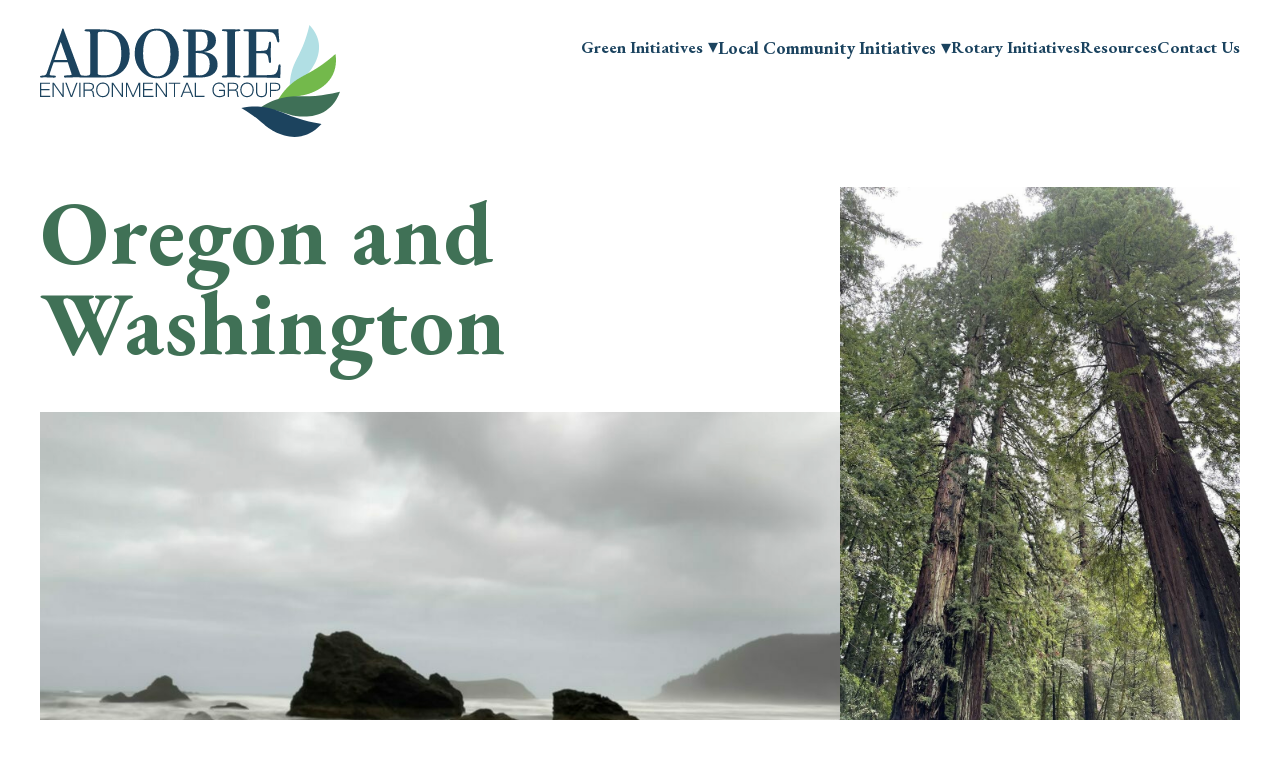

--- FILE ---
content_type: text/html; charset=UTF-8
request_url: https://adobie.com/green-travel-blog/travel-blog
body_size: 2931
content:
<!DOCTYPE html>
<html lang="en">
<head>
  <meta charset="UTF-8">
  <meta http-equiv="X-UA-Compatible" content="IE=edge">
  <meta name="viewport" content="width=device-width, initial-scale=1.0">
  				
	<title>Travel Blog - Adobie Environmental Group</title>
	<meta name="description" content="" />

	<meta property="fb:app_id" content="">
	<meta property="og:url" content="https://adobie.com/green-travel-blog/travel-blog" />
	<meta property="og:type" content="website" />
	<meta property="og:title" content="Oregon and Washington - Adobie Environmental Group" />
	<meta property="og:image" content="" />
	<meta property="og:image:width" content="1200" />
	<meta property="og:image:height" content="630" />
	<meta property="og:description" content="" />
	<meta property="og:site_name" content="Adobie Environmental Group" />
	<meta property="og:locale" content="en_US" />
	<meta property="og:locale:alternate" content="en_US" />
	
	<meta name="twitter:card" content="summary_large_image" />
	<meta name="twitter:site" content="" />
	<meta name="twitter:url" content="https://adobie.com/green-travel-blog/travel-blog" />
	<meta name="twitter:title" content="Oregon and Washington - Adobie Environmental Group" />
	<meta name="twitter:description" content="" />
	<meta name="twitter:image" content="" />

	
	<link rel="home" href="https://adobie.com/" />
	<link rel="canonical" href="https://adobie.com/green-travel-blog/travel-blog">
  <link rel="preconnect" href="https://fonts.googleapis.com">
  <link rel="preconnect" href="https://fonts.gstatic.com" crossorigin>
  <link href="https://fonts.googleapis.com/css2?family=EB+Garamond:wght@700&family=Quicksand:wght@500;700&display=swap" rel="stylesheet">
      <link rel="apple-touch-icon" sizes="180x180" href="https://adobie.com/favicons/apple-touch-icon.png">
  <link rel="icon" type="image/png" sizes="32x32" href="https://adobie.com/favicons/favicon-32x32.png">
  <link rel="icon" type="image/png" sizes="16x16" href="https://adobie.com/favicons/favicon-16x16.png">
  <link rel="manifest" href="https://adobie.com/favicons/site.webmanifest">
  <!-- Google tag (gtag.js) -->
  <script async src="https://www.googletagmanager.com/gtag/js?id=G-PNE3RNCTE2"></script>
  <script>
    window.dataLayer = window.dataLayer || [];
    function gtag(){dataLayer.push(arguments);}
    gtag('js', new Date());

    gtag('config', 'G-PNE3RNCTE2');
  </script>
<link href="https://adobie.com/css/app.css?cb=1680562541297" rel="stylesheet"></head>
<body>
  <nav class="nav--main container">
  <div class="nav--main__logo">
    <a href="https://adobie.com/" title="Adobie homepage"><img src="https://adobie.com/img/adobie-logo-color.svg" alt="Adobie Environmental Group logo"></a>
  </div>
  <button class="menu-button" id="menuButton">Menu</button>
  <div class="nav--main__items">
    <div class="nav--main__dropdown-container nav--main__item">
      <a href="https://adobie.com/green-initiatives" class="nav--main__dropdown-parent">Green Initiatives</a>
      <div class="nav--main__dropdown__children">
        <p><a href="https://adobie.com/green-products">Green Products</a></p>
        <p><a href="https://adobie.com/green-technology">Green Technology</a></p>
        <p><a href="https://adobie.com/green-travel-blog">Green Travel Blog</a></p>
      </div>
    </div>
    <div class="nav--main__dropdown-container nav--main__item">
      <p class="nav--main__dropdown-parent">Local Community Initiatives</p>
      <div class="nav--main__dropdown__children">
                <p><a href="https://adobie.com/local-community-initiatives/portugal">Portugal Recycling Ideas</a></p>     
                <p><a href="https://adobie.com/local-community-initiatives/environmental-information">Environmental Information</a></p>     
                <p><a href="https://adobie.com/local-community-initiatives/kamloops">Kamloops</a></p>     
                <p><a href="https://adobie.com/local-community-initiatives/osoyoos">Osoyoos</a></p>     
              </div>
    </div>
    <a class="nav--main__item" href="https://adobie.com/rotary-initiatives">Rotary Initiatives</a>
    <a class="nav--main__item" href="https://adobie.com/resources">Resources</a>
    <a class="nav--main__item" href="https://adobie.com/contact">Contact Us</a>
  </div>
</nav>  <div class="blog-entry container mt-1 mb-3">
  <div class="blog-entry__content">
    <h1>Oregon and Washington</h1>
    <figure><img src="https://adobie.com/uploads/IMG_E0168-scaled-1-980x735.jpg" alt="Oregon Coast" /><figcaption>Photo taken by Sherry Chamberlain, the coast of Oregon State.</figcaption></figure>
<p><br />We have a lot of travel plans and on our travels we will be looking at ways other places are sustaining their environment and best practices. Keep dropping in on new information posted. Travelling along the Oregon coast was beautiful and it was clean in most places we stopped. The coastline is pristine. <br /></p>
<p>Glass Recycler in Chelan Wa., The local Rotary Club of Chelan purchased a recycler for glass and turns this into sand. Sand that can be used for landscaping of all kinds. Check out <a href="https://911glassrescue.org/" target="_blank" rel="noreferrer noopener">https://911glassrescue.org/</a></p>
<figure><img src="https://adobie.com/uploads/recycler-980x652.jpg" alt="Recycler" /></figure>
<p><br /></p>
  </div>
    <div class="blog-entry__featured-img">
    <img src="https://adobie.com/uploads/Trees-oregon-smaller.jpg" alt="Oregon and Washington featured image">
  </div>
  </div>
<div class="container">
  <hr class="mb-2">
  <h3>Submit a Comment</h3>
  <div id="disqus_thread"></div>
  <script>
      /**
      *  RECOMMENDED CONFIGURATION VARIABLES: EDIT AND UNCOMMENT THE SECTION BELOW TO INSERT DYNAMIC VALUES FROM YOUR PLATFORM OR CMS.
      *  LEARN WHY DEFINING THESE VARIABLES IS IMPORTANT: https://disqus.com/admin/universalcode/#configuration-variables    */
      var disqus_config = function () {
      this.page.url = 'https://adobie.com/green-travel-blog/travel-blog';  // Replace PAGE_URL with your page's canonical URL variable
      this.page.identifier = 707; // Replace PAGE_IDENTIFIER with your page's unique identifier variable
      };
      (function() { // DON'T EDIT BELOW THIS LINE
      var d = document, s = d.createElement('script');
      s.src = 'https://adobie-environmental-group.disqus.com/embed.js';
      s.setAttribute('data-timestamp', +new Date());
      (d.head || d.body).appendChild(s);
      })();
  </script>
  <noscript>Please enable JavaScript to view the <a href="https://disqus.com/?ref_noscript">comments powered by Disqus.</a></noscript>
</div>  <div class="container mt-2 mb-2">
  <script async src="https://pagead2.googlesyndication.com/pagead/js/adsbygoogle.js?client=ca-pub-2622140294130915"
      crossorigin="anonymous"></script>
  <!-- Footer Ad -->
  <ins class="adsbygoogle"
      style="display:block"
      data-ad-client="ca-pub-2622140294130915"
      data-ad-slot="6734338238"
      data-ad-format="auto"
      data-full-width-responsive="true"></ins>
  <script>
      (adsbygoogle = window.adsbygoogle || []).push({});
  </script>
</div>  <footer class="footer--main pt-3 pb-3">
  <div class="container">
    <div class="footer--main__upper">
      <div class="footer--main__upper__logo">
        <a href="https://adobie.com/" title="Adobie website homepage"><img src="https://adobie.com/img/adobie-logo-reverse.svg"
            alt="Adobie Environmental Group logo" class="center"></a>
      </div>
      <div class="footer--main__upper__links">
        <div class="footer--main__upper__links__column">
          <p class="mb-0 text--bold"><a href="https://adobie.com/green-initiatives">Green Initiatives</a></p>
          <p><a href="https://adobie.com/green-products">Green Products</a></p>
          <p><a href="https://adobie.com/green-technology">Green Technology</a></p>
          <p><a href="https://adobie.com/green-travel-blog">Green Travel Blog</a></p>
        </div>

        <div class="footer--main__upper__links__column">
          <p class="mb-0 text--bold">Local Community Initiatives</p>
                    <p><a href="https://adobie.com/local-community-initiatives/portugal">Portugal Recycling Ideas</a></p>
                    <p><a href="https://adobie.com/local-community-initiatives/environmental-information">Environmental Information</a></p>
                    <p><a href="https://adobie.com/local-community-initiatives/kamloops">Kamloops</a></p>
                    <p><a href="https://adobie.com/local-community-initiatives/osoyoos">Osoyoos</a></p>
                  </div>
        <p class="mb-0 text--bold"><a class="nav--main__item" href="https://adobie.com/rotary-initiatives">Rotary Initiatives</a></p>
        
        <p class="mb-0 text--bold"><a class="nav--main__item" href="https://adobie.com/resources">Resources</a></p>
        <p class="mb-0 text--bold"><a class="nav--main__item" href="https://adobie.com/contact">Contact</a></p>
      </div>
    </div>
    <div class="footer__google-translate" id="google_translate_element"></div>
    <script type="text/javascript">
      function googleTranslateElementInit() {
        new google.translate.TranslateElement({
          pageLanguage: 'en',
          layout: google.translate.TranslateElement.InlineLayout.vertical
        }, 'google_translate_element');
      }
    </script>
    <script type="text/javascript" src="//translate.google.com/translate_a/element.js?cb=googleTranslateElementInit">
    </script>
    <div class="footer--main__lower footer__text mt-3">
      <p><em>This site contains affiliate links, so we may earn a small commission when you make a purchase through links on our site (at no additional cost to you). </em></p>
<p></p>
    </div>
  </div>
</footer><script src="https://adobie.com/js/app.js?cb=1680562541297"></script></body>
</html>

--- FILE ---
content_type: text/html; charset=utf-8
request_url: https://www.google.com/recaptcha/api2/aframe
body_size: 266
content:
<!DOCTYPE HTML><html><head><meta http-equiv="content-type" content="text/html; charset=UTF-8"></head><body><script nonce="aa6XeZaFYiEtj4dfCTNDQA">/** Anti-fraud and anti-abuse applications only. See google.com/recaptcha */ try{var clients={'sodar':'https://pagead2.googlesyndication.com/pagead/sodar?'};window.addEventListener("message",function(a){try{if(a.source===window.parent){var b=JSON.parse(a.data);var c=clients[b['id']];if(c){var d=document.createElement('img');d.src=c+b['params']+'&rc='+(localStorage.getItem("rc::a")?sessionStorage.getItem("rc::b"):"");window.document.body.appendChild(d);sessionStorage.setItem("rc::e",parseInt(sessionStorage.getItem("rc::e")||0)+1);localStorage.setItem("rc::h",'1763602480603');}}}catch(b){}});window.parent.postMessage("_grecaptcha_ready", "*");}catch(b){}</script></body></html>

--- FILE ---
content_type: text/css
request_url: https://adobie.com/css/app.css?cb=1680562541297
body_size: 4085
content:
@charset "UTF-8";*,:after,:before{box-sizing:border-box}*{margin:0}body,html{height:100%}body{line-height:1.5;-webkit-font-smoothing:antialiased}canvas,img,picture,svg,video{display:block;max-width:100%}button,input,select,textarea{font:inherit}h1,h2,h3,h4,h5,h6,p{overflow-wrap:break-word}body,html{scroll-behavior:smooth}body{max-width:100vw}main{display:block}hr{height:2px;border:0;background-color:#524538}.clearfix:after{content:"";clear:both;display:table}html{font-family:Quicksand,Helvetica,Arial,Lucida,sans-serif;color:#666}h1,h2,h3,h4,h5,h6{word-wrap:normal;font-family:EB Garamond,Georgia,Times New Roman,serif;margin-bottom:.5em}h1{color:#407156;letter-spacing:1px;line-height:1;font-size:3.75rem}@media (min-width:600px){h1{font-size:4.375rem}}@media (min-width:900px){h1{font-size:5rem}}@media (min-width:1200px){h1{font-size:5.625rem}}h2{line-height:1;color:#000;font-size:1.5rem}@media (min-width:600px){h2{font-size:1.75rem}}@media (min-width:900px){h2{font-size:2rem}}@media (min-width:1200px){h2{font-size:2.25rem}}h3{line-height:1.04;color:#000;font-size:1.375rem}@media (min-width:900px){h3{font-size:1.5rem}}@media (min-width:1200px){h3{font-size:1.5625rem}}h4{color:#1b435f;line-height:1.23;margin-bottom:1em;font-size:1.5rem}@media (min-width:900px){h4{font-size:1.75rem}}@media (min-width:1200px){h4{font-size:1.9375rem}}h5{color:#1b435f;line-height:1.19;font-size:.9375rem}@media (min-width:900px){h5{font-size:1rem}}a,button{transition:color .3s ease-in-out}a{color:#407156;text-decoration:none}a:hover{color:#73ba4b}p{margin-bottom:1em}li,p{font-size:1rem;line-height:1.44}@media (min-width:600px){li,p{font-size:1.125rem}}.lead-text,.lead-text p{font-size:1.125rem}@media (min-width:900px){.lead-text,.lead-text p{font-size:1.25rem}}blockquote{background:hsla(34,9%,71%,.1);border-left:10px solid #bcb6ae;margin:1.5em 10px;padding:.75em 25px}blockquote p:last-child{margin-bottom:0}ol,ul{margin-bottom:1em}.container,.container--narrow,.container--small{margin-right:auto;margin-left:auto;max-width:1200px;box-sizing:content-box;padding-left:32px;padding-right:32px}.container--small{max-width:835px}.container--narrow{max-width:600px}button{display:inline-block;appearance:none;width:max-content;border:none}.button,.button--green--square,.button--square{color:#fff;text-decoration:none;padding:15px 25px;border-radius:50px 3px;font-weight:700;text-transform:uppercase;background-color:#1b435f;display:inline-block;transition:color .3s ease-in-out,border-color .3s ease-in-out,background-color .3s ease-in-out;cursor:pointer;font-size:1rem}.button--green--square:focus,.button--green--square:hover,.button--square:focus,.button--square:hover,.button:focus,.button:hover{background-color:#73ba4b;color:#fff}.button--square{border-radius:3px}.button--green--square{border-radius:3px;background-color:#73ba4b}.button--green--square:focus,.button--green--square:hover{background-color:#1b435f}.accordion{background-color:#fff;outline:none;transition:background-color .3s ease-in-out}.accordion:not(:last-of-type){border-bottom:1px solid #bcb6ae}.accordion__trigger{cursor:pointer;padding:20px;width:100%;height:100%;display:flex;align-items:center;justify-content:space-between;gap:20px;border:none;background:none;transition:background-color .3s ease-in-out}.accordion__trigger svg{transition:transform .3s ease-in-out}.accordion__trigger.accordion--active svg{transform:rotate(-180deg)}.accordion__trigger.accordion--active .accordion__panel{padding-bottom:1em}.accordion__headline{font-weight:700;font-family:Quicksand,Helvetica,Arial,Lucida,sans-serif;font-size:1.125rem;color:#1b435f;letter-spacing:0}.accordion__panel{flex-direction:column;padding:0 32px;display:none;transition:max-height .3s ease-in-out}.accordion__panel p:first-of-type{margin-top:13px}.modal__overlay{position:fixed;z-index:2;top:0;left:0;right:0;bottom:0;background:rgba(0,0,0,.6);display:flex;justify-content:center;align-items:center}.modal__close{background:transparent;border:0}.modal__header .modal__close:before{content:"✕";color:#000}.modal__container{width:100%;max-width:500px;background-color:#fff;padding:5px 20px 20px;border:2px solid #666;border-radius:6px}.modal__btn{font-size:.875rem;padding:.5rem 1rem;background-color:#e6e6e6;color:rgba(0,0,0,.8);border-radius:.25rem;border-style:none;border-width:0;cursor:pointer;-webkit-appearance:button;text-transform:none;overflow:visible;line-height:1.15;margin:0;will-change:transform;-moz-osx-font-smoothing:grayscale;backface-visibility:hidden;transform:translateZ(0);transition:transform .25s ease-out}.modal__btn:focus,.modal__btn:hover{transform:scale(1.05)}.modal__btn-primary{background-color:#00449e;color:#fff}#galleryModal .modal__container{padding:0;max-height:70vh}#galleryModal .modal__container .modal__header{padding:5px}#galleryModal .modal__container img{max-height:50vh;width:auto;height:auto;margin:auto;display:block}.slick-list{height:auto!important}@keyframes a{0%{opacity:0}to{opacity:1}}@keyframes b{0%{opacity:1}to{opacity:0}}@keyframes c{0%{transform:translateY(15%)}to{transform:translateY(0)}}@keyframes d{0%{transform:translateY(0)}to{transform:translateY(-10%)}}.micromodal-slide{display:none}.micromodal-slide.is-open{display:block}.micromodal-slide[aria-hidden=false] .modal__overlay{animation:a .3s cubic-bezier(0,0,.2,1)}.micromodal-slide[aria-hidden=false] .modal__container{animation:c .3s cubic-bezier(0,0,.2,1)}.micromodal-slide[aria-hidden=true] .modal__overlay{animation:b .3s cubic-bezier(0,0,.2,1)}.micromodal-slide[aria-hidden=true] .modal__container{animation:d .3s cubic-bezier(0,0,.2,1)}.micromodal-slide .modal__container,.micromodal-slide .modal__overlay{will-change:transform}.form{max-width:1000px;margin-left:auto;margin-right:auto}.form label{display:block}.form input,.form textarea{border-radius:4px;border-color:#1b435f;border-width:2px;width:100%;margin-bottom:20px}.dropdown-enter-active,.dropdown-leave-active{transition:max-height 1s ease}.dropdown-enter-from,.dropdown-leave-to{max-height:0;overflow:hidden}.open{max-height:2000px}.fade-enter-active,.fade-leave-active{transition:opacity .3s ease-in-out}.fade-enter-from,.fade-leave-to{opacity:0}.video-embed{position:relative;padding-bottom:56.25%;height:0;overflow:hidden;border-radius:23px}.video-embed embed,.video-embed iframe,.video-embed object{position:absolute;top:0;left:0;width:100%;height:100%}.headline--centered,.headline--centered--no-break{text-align:center;display:flex;align-items:center;gap:25px}@media (min-width:600px){.headline--centered--no-break span,.headline--centered span{min-width:275px}}@media (min-width:900px){.headline--centered--no-break span,.headline--centered span{min-width:550px}}.headline--centered--no-break:after,.headline--centered--no-break:before,.headline--centered:after,.headline--centered:before{content:"";background-color:#407156;height:1px;width:100%}@media (min-width:900px){.headline--centered--no-break{white-space:nowrap}}.slider-container{position:relative}.slider-button{border:none;background-color:transparent;position:absolute;top:50%;font-size:1.5625rem;cursor:pointer;transition:color .3s ease-in-out}.slider-button:focus,.slider-button:hover{color:#1b435f}.slider-button.slider-prev{display:none;z-index:1;left:-10px}@media (min-width:900px){.slider-button.slider-prev{left:-10px}}.slider-button.slider-next{right:-10px}@media (min-width:900px){.slider-button.slider-next{right:-20px}}.slider{overflow:hidden}.slider .slides{width:100%;display:flex;transition:transform .3s ease-in-out}.list--checks,.rich-text--list--checks ul{margin-left:20px;list-style-type:none}.list--checks li,.rich-text--list--checks ul li{margin-bottom:10px;text-indent:-33px}.list--checks li:before,.rich-text--list--checks ul li:before{margin-right:10px;content:url(../img/check.svg)}.rich-text--list--bold li{font-weight:700}.img--br{border-radius:31px}.nav--main{display:flex;flex-wrap:wrap;justify-content:center;align-items:flex-start;gap:20px;padding-top:25px;padding-bottom:25px}.nav--main__logo{flex:0.25;min-width:300px}.nav--main__logo a{display:block;margin-left:auto;margin-right:auto}.nav--main__items{flex:1;display:flex;flex-wrap:wrap;justify-content:center;flex-direction:column;text-align:center;min-width:100%;max-height:0;transition:max-height .3s ease-in-out;gap:20px}@media (max-width:784px){.nav--main__items{overflow:hidden}}@media (min-width:785px){.nav--main__items{max-height:none;flex-direction:row}}@media (min-width:976px){.nav--main__items{min-width:auto;justify-content:flex-end;padding-top:10px}}.nav--main__items .nav--main__item,.nav--main__items a,.nav--main__items button{font-family:EB Garamond,Georgia,Times New Roman,serif;font-size:1.0625rem;color:#1b435f;cursor:pointer}.nav--main__items .nav--main__item:hover,.nav--main__items a:hover,.nav--main__items button:hover{color:#b1e0e5}.nav--main__items--active{max-height:1000px}.nav--main__dropdown-container{position:relative}@media (min-width:785px){.nav--main__dropdown-container:hover .nav--main__dropdown__children{visibility:visible;opacity:1}}@media (min-width:785px){.nav--main__dropdown-parent:after{content:"▾";font-size:20px;line-height:0;padding-left:5px}}.nav--main__dropdown__children{display:none;opacity:0;visibility:hidden;background-color:#fff;padding:15px;width:min-content;box-shadow:0 3px 10px rgba(0,0,0,.2);transition:opacity .3s ease-in-out,visibility .3s ease-in-out,max-height .3s ease-in-out}@media (min-width:785px){.nav--main__dropdown__children{display:block}}.nav--main__dropdown__children a{white-space:nowrap}.nav--main__dropdown__children p:last-child{margin-bottom:0}@media (min-width:900px){.nav--main__dropdown__children{position:absolute}}.menu-button{min-width:100%;display:block;background-color:#1b435f;color:#fff;border:none;padding:5px;cursor:pointer;transition:color .3s ease-in-out,background-color .3s ease-in-out}@media (min-width:785px){.menu-button{display:none}}.menu-button:hover{background-color:#b1e0e5;color:#1b435f}.footer--main{background-color:#1b435f}.footer--main__upper{display:flex;flex-wrap:wrap;gap:35px;justify-content:center}@media (min-width:1200px){.footer--main__upper{justify-content:space-between}}.footer--main__upper__logo{flex:1;max-width:350px;min-width:300px}.footer__google-translate :not(select){color:#fff!important}.footer--main__upper__links{display:flex;flex-wrap:wrap;min-width:300px;max-width:100%;width:100%;gap:25px;flex-direction:column;justify-content:center}@media (min-width:600px){.footer--main__upper__links{min-width:600px;flex-direction:row}}@media (min-width:1200px){.footer--main__upper__links{justify-content:flex-end;flex:1}}.footer--main__upper__links a,.footer--main__upper__links p{color:#fff;font-size:.9375rem;margin-bottom:0}.footer--main__upper__links p.text--bold,.footer--main__upper__links p.text--bold a{font-size:1.0625rem}.footer--main__upper__links a:focus,.footer--main__upper__links a:hover{color:#73ba4b}.footer__text{max-width:1000px;margin-left:auto;margin-right:auto}.footer__text p{color:#fff;font-size:1rem}.footer__text a{color:#73ba4b}.footer__text a:focus,.footer__text a:hover{color:#407156}.intro{display:flex;flex-wrap:wrap;align-items:center;gap:35px 50px;max-width:950px}.intro__text{flex:1}.header__img{flex:1;max-width:500px;min-width:350px}.blog-container{display:flex;flex-wrap:wrap;gap:70px 35px}.blog-container article{flex:1;min-width:350px;padding:20px;box-shadow:0 2px 6px rgba(0,0,0,.2);border-radius:4px}.blog-card__featured-img{margin-bottom:20px}.blog-entry{display:flex;flex-wrap:wrap;gap:50px}.blog-entry__content{flex:2}.blog-entry__featured-img{flex:1}.quote{background-image:linear-gradient(69deg,#407156,#73ba4b)}.quote *,.quote p{color:#fff;text-align:center;font-family:EB Garamond,Georgia,Times New Roman,serif}.quote__quote{max-width:750px;margin-left:auto;margin-right:auto}.quote__quote p{line-height:1.2;font-size:1.875rem}@media (min-width:900px){.quote__quote p{font-size:2.8125rem}}.quote__person{font-style:italic;font-size:1.5rem}@media (min-width:900px){.quote__person{font-size:2.1875rem}}.local__feature{display:flex;flex-wrap:wrap;gap:35px;justify-content:center;align-items:center;margin-top:45px;margin-bottom:100px}.local__feature:nth-of-type(odd) .local__feature__text{order:2}.local__feature__text{flex:3;min-width:350px}.local__feature__img{flex:1;max-width:450px;min-width:200px;border-radius:4px}.home__icon-cards{display:flex;gap:50px;flex-wrap:wrap}.home__icon-card{flex:1;min-width:300px;text-align:center;padding:50px 30px}.home__icon-card h2,.home__icon-card p{color:#fff}.home__icon-card__img-container{margin-bottom:35px;max-height:150px;height:100%;display:flex;align-items:center;filter:hue-rotate(55deg) brightness(155%)}.home__icon-card__img-container img{display:block;margin-left:auto;margin-right:auto}.home__callout{width:100%;padding:100px 50px;margin-top:-25px;background-size:cover;background-repeat:no-repeat;background-attachment:fixed;display:flex;align-items:center;justify-content:center}@media (min-width:900px){.home__callout{padding:100px}}.home__callout__text{background-color:#fff;text-align:center;padding:50px;max-width:530px}.home__callout__text img{display:block}.home__initiatives{display:flex;flex-wrap:wrap;align-items:center;gap:35px}.home__initiatives__left{flex:1;min-width:250px}.home__initiatives__box{flex:2;display:flex;flex-wrap:wrap;gap:50px;box-shadow:0 24px 100px -30px rgba(0,0,0,.24);padding:50px;min-width:400px}.home__initiatives__box__column{flex:1;text-align:center;min-width:250px}.home__local-initiatives{background-image:linear-gradient(69deg,#407156,#73ba4b)}.home__local-initiatives__link{padding-left:10px;padding-right:10px}.home__local-initiatives__link:focus,.home__local-initiatives__link:hover{color:#1b435f}.green-initiatives{background-image:linear-gradient(69deg,#407156,#73ba4b)}.green-initiatives__container{display:flex;gap:35px;flex-wrap:wrap;justify-content:center}.green-initiatives__column{flex:1;min-width:300px;text-align:center}.green-initiatives__column h2,.green-initiatives__column p{color:#fff}.green-initiatives__column .button--square:focus,.green-initiatives__column .button--square:hover{background-color:#b1e0e5;color:#1b435f}.flex{display:flex}.jcc{justify-content:center}.aic{align-items:center}.flex-wrap{flex-wrap:wrap}.flex-1{flex:1}.gap--20{gap:20px}.mt-1{margin-top:20px}@media (min-width:1200px){.mt-1{margin-top:25px}}.mt-2{margin-top:30px}@media (min-width:900px){.mt-2{margin-top:40px}}@media (min-width:1200px){.mt-2{margin-top:50px}}.mt-3{margin-top:45px}@media (min-width:900px){.mt-3{margin-top:60px}}@media (min-width:1200px){.mt-3{margin-top:75px}}.mt-4{margin-top:60px}@media (min-width:900px){.mt-4{margin-top:80px}}@media (min-width:1200px){.mt-4{margin-top:100px}}.mt-5{margin-top:75px}@media (min-width:900px){.mt-5{margin-top:100px}}@media (min-width:1200px){.mt-5{margin-top:125px}}.mt-6{margin-top:90px}@media (min-width:900px){.mt-6{margin-top:120px}}@media (min-width:1200px){.mt-6{margin-top:150px}}.mb-0{margin-bottom:0}.mb-1{margin-bottom:20px}@media (min-width:1200px){.mb-1{margin-bottom:25px}}.mb-2{margin-bottom:30px}@media (min-width:900px){.mb-2{margin-bottom:40px}}@media (min-width:1200px){.mb-2{margin-bottom:50px}}.mb-3{margin-bottom:45px}@media (min-width:900px){.mb-3{margin-bottom:60px}}@media (min-width:1200px){.mb-3{margin-bottom:75px}}.mb-4{margin-bottom:60px}@media (min-width:900px){.mb-4{margin-bottom:80px}}@media (min-width:1200px){.mb-4{margin-bottom:100px}}.mb-5{margin-bottom:75px}@media (min-width:900px){.mb-5{margin-bottom:100px}}@media (min-width:1200px){.mb-5{margin-bottom:125px}}.mb-6{margin-bottom:90px}@media (min-width:900px){.mb-6{margin-bottom:120px}}@media (min-width:1200px){.mb-6{margin-bottom:150px}}.pt-1{padding-top:20px}@media (min-width:1200px){.pt-1{padding-top:25px}}.pt-2{padding-top:30px}@media (min-width:900px){.pt-2{padding-top:40px}}@media (min-width:1200px){.pt-2{padding-top:50px}}.pt-3{padding-top:45px}@media (min-width:900px){.pt-3{padding-top:60px}}@media (min-width:1200px){.pt-3{padding-top:75px}}.pt-4{padding-top:60px}@media (min-width:900px){.pt-4{padding-top:80px}}@media (min-width:1200px){.pt-4{padding-top:100px}}.pt-5{padding-top:75px}@media (min-width:900px){.pt-5{padding-top:100px}}@media (min-width:1200px){.pt-5{padding-top:125px}}.pt-6{padding-top:90px}@media (min-width:900px){.pt-6{padding-top:120px}}@media (min-width:1200px){.pt-6{padding-top:150px}}.pb-1{padding-bottom:20px}@media (min-width:1200px){.pb-1{padding-bottom:25px}}.pb-2{padding-bottom:30px}@media (min-width:900px){.pb-2{padding-bottom:40px}}@media (min-width:1200px){.pb-2{padding-bottom:50px}}.pb-3{padding-bottom:45px}@media (min-width:900px){.pb-3{padding-bottom:60px}}@media (min-width:1200px){.pb-3{padding-bottom:75px}}.pb-4{padding-bottom:60px}@media (min-width:900px){.pb-4{padding-bottom:80px}}@media (min-width:1200px){.pb-4{padding-bottom:100px}}.pb-5{padding-bottom:75px}@media (min-width:900px){.pb-5{padding-bottom:100px}}@media (min-width:1200px){.pb-5{padding-bottom:125px}}.pb-6{padding-bottom:90px}@media (min-width:900px){.pb-6{padding-bottom:120px}}@media (min-width:1200px){.pb-6{padding-bottom:150px}}.background--darkBlue,.background--primary{background-color:#1b435f}.background--secondary{background-color:#407156}.background--black{background-color:#000}.background--light-gray{background-color:#bcb6ae}.background--medium-gray{background-color:#666}.background--dark-gray{background-color:#524538}.background--light-blue,.background--lightBlue{background-color:#b1e0e5}.text--left{text-align:left}.text--center{text-align:center}.text--right{text-align:right}.text--white{color:#fff}.text--black{color:#000}.text--primary{color:#1b435f}.text--secondary{color:#407156}.text--bold{font-weight:700}.text--900{font-weight:900}.text--italic{font-style:italic}.td--n{text-decoration:none}.text--upper{text-transform:uppercase}.hover--secondary:focus,.hover--secondary:hover{color:#407156}.embed{position:relative;overflow:hidden;width:100%;padding-top:56.25%}.embed embed,.embed iframe,.embed object,.embed video{position:absolute;top:0;left:0;bottom:0;right:0;width:100%;height:100%}.centered{margin-left:auto;margin-right:auto}

--- FILE ---
content_type: application/javascript; charset=utf-8
request_url: https://adobie.com/js/app.js?cb=1680562541297
body_size: 2985
content:
for(var acc=document.getElementsByClassName("accordion__trigger"),i=0;i<acc.length;i++)acc[i].addEventListener("click",function(){var e=this.nextElementSibling;"flex"===e.style.display?e.style.display="none":e.style.display="flex",this.classList.toggle("accordion--active"),e.classList.toggle("accordion__panel--active")});let menuButton=document.getElementById("menuButton"),mainMenu=document.querySelector(".nav--main__items"),programButton=(menuButton.addEventListener("click",function(){mainMenu.classList.toggle("nav--main__items--active")}),!function(e,t){"object"==typeof exports&&"undefined"!=typeof module?module.exports=t():"function"==typeof define&&define.amd?define(t):(e="undefined"!=typeof globalThis?globalThis:e||self).MicroModal=t()}(this,function(){"use strict";function e(e,t){for(var i=0;i<t.length;i++){var n=t[i];n.enumerable=n.enumerable||!1,n.configurable=!0,"value"in n&&(n.writable=!0),Object.defineProperty(e,n.key,n)}}function f(e){return function(e){if(Array.isArray(e))return n(e)}(e)||function(e){if("undefined"!=typeof Symbol&&Symbol.iterator in Object(e))return Array.from(e)}(e)||function(e,t){var i;if(e)return"string"==typeof e?n(e,t):"Map"===(i="Object"===(i=Object.prototype.toString.call(e).slice(8,-1))&&e.constructor?e.constructor.name:i)||"Set"===i?Array.from(e):"Arguments"===i||/^(?:Ui|I)nt(?:8|16|32)(?:Clamped)?Array$/.test(i)?n(e,t):void 0}(e)||function(){throw new TypeError("Invalid attempt to spread non-iterable instance.\nIn order to be iterable, non-array objects must have a [Symbol.iterator]() method.")}()}function n(e,t){(null==t||t>e.length)&&(t=e.length);for(var i=0,n=new Array(t);i<t;i++)n[i]=e[i];return n}t=["a[href]","area[href]",'input:not([disabled]):not([type="hidden"]):not([aria-hidden])',"select:not([disabled]):not([aria-hidden])","textarea:not([disabled]):not([aria-hidden])","button:not([disabled]):not([aria-hidden])","iframe","object","embed","[contenteditable]",'[tabindex]:not([tabindex^="-"])'],e(h.prototype,[{key:"registerTriggers",value:function(){for(var t=this,e=arguments.length,i=new Array(e),n=0;n<e;n++)i[n]=arguments[n];i.filter(Boolean).forEach(function(e){e.addEventListener("click",function(e){return t.showModal(e)})})}},{key:"showModal",value:function(){var t=this,e=0<arguments.length&&void 0!==arguments[0]?arguments[0]:null;this.activeElement=document.activeElement,this.modal.setAttribute("aria-hidden","false"),this.modal.classList.add(this.config.openClass),this.scrollBehaviour("disable"),this.addEventListeners(),this.config.awaitOpenAnimation?this.modal.addEventListener("animationend",function e(){t.modal.removeEventListener("animationend",e,!1),t.setFocusToFirstNode()},!1):this.setFocusToFirstNode(),this.config.onShow(this.modal,this.activeElement,e)}},{key:"closeModal",value:function(){var t,e=0<arguments.length&&void 0!==arguments[0]?arguments[0]:null,i=this.modal;this.modal.setAttribute("aria-hidden","true"),this.removeEventListeners(),this.scrollBehaviour("enable"),this.activeElement&&this.activeElement.focus&&this.activeElement.focus(),this.config.onClose(this.modal,this.activeElement,e),this.config.awaitCloseAnimation?(t=this.config.openClass,this.modal.addEventListener("animationend",function e(){i.classList.remove(t),i.removeEventListener("animationend",e,!1)},!1)):i.classList.remove(this.config.openClass)}},{key:"closeModalById",value:function(e){this.modal=document.getElementById(e),this.modal&&this.closeModal()}},{key:"scrollBehaviour",value:function(e){if(this.config.disableScroll){var t=document.querySelector("body");switch(e){case"enable":Object.assign(t.style,{overflow:""});break;case"disable":Object.assign(t.style,{overflow:"hidden"})}}}},{key:"addEventListeners",value:function(){this.modal.addEventListener("touchstart",this.onClick),this.modal.addEventListener("click",this.onClick),document.addEventListener("keydown",this.onKeydown)}},{key:"removeEventListeners",value:function(){this.modal.removeEventListener("touchstart",this.onClick),this.modal.removeEventListener("click",this.onClick),document.removeEventListener("keydown",this.onKeydown)}},{key:"onClick",value:function(e){(e.target.hasAttribute(this.config.closeTrigger)||e.target.parentNode.hasAttribute(this.config.closeTrigger))&&(e.preventDefault(),e.stopPropagation(),this.closeModal(e))}},{key:"onKeydown",value:function(e){27===e.keyCode&&this.closeModal(e),9===e.keyCode&&this.retainFocus(e)}},{key:"getFocusableNodes",value:function(){var e=this.modal.querySelectorAll(t);return Array.apply(void 0,f(e))}},{key:"setFocusToFirstNode",value:function(){var e,t,i=this;this.config.disableFocus||0!==(e=this.getFocusableNodes()).length&&(0<(t=e.filter(function(e){return!e.hasAttribute(i.config.closeTrigger)})).length&&t[0].focus(),0===t.length)&&e[0].focus()}},{key:"retainFocus",value:function(e){var t,i=this.getFocusableNodes();0!==i.length&&(i=i.filter(function(e){return null!==e.offsetParent}),this.modal.contains(document.activeElement)?(t=i.indexOf(document.activeElement),e.shiftKey&&0===t&&(i[i.length-1].focus(),e.preventDefault()),!e.shiftKey&&0<i.length&&t===i.length-1&&(i[0].focus(),e.preventDefault())):i[0].focus())}}]),d=h,a=null,o=function(e){if(!document.getElementById(e))return console.warn("MicroModal: ❗Seems like you have missed %c'".concat(e,"'"),"background-color: #f8f9fa;color: #50596c;font-weight: bold;","ID somewhere in your code. Refer example below to resolve it."),console.warn("%cExample:","background-color: #f8f9fa;color: #50596c;font-weight: bold;",'<div class="modal" id="'.concat(e,'"></div>')),!1},r=function(e,t){if(e.length<=0&&(console.warn("MicroModal: ❗Please specify at least one %c'micromodal-trigger'","background-color: #f8f9fa;color: #50596c;font-weight: bold;","data attribute."),console.warn("%cExample:","background-color: #f8f9fa;color: #50596c;font-weight: bold;",'<a href="#" data-micromodal-trigger="my-modal"></a>')),t)for(var i in t)o(i);return!0};var t,d,a,o,r,i={init:function(e){var i,n,t=Object.assign({},{openTrigger:"data-micromodal-trigger"},e),e=f(document.querySelectorAll("[".concat(t.openTrigger,"]"))),o=(i=t.openTrigger,n=[],e.forEach(function(e){var t=e.attributes[i].value;void 0===n[t]&&(n[t]=[]),n[t].push(e)}),n);if(!0!==t.debugMode||!1!==r(e,o))for(var s in o){var l=o[s];t.targetModal=s,t.triggers=f(l),a=new d(t)}},show:function(e,t){t=t||{};t.targetModal=e,!0===t.debugMode&&!1===o(e)||(a&&a.removeEventListeners(),(a=new d(t)).showModal())},close:function(e){e?a.closeModalById(e):a.closeModal()}};function h(e){var t=e.targetModal,i=e.triggers,i=void 0===i?[]:i,n=e.onShow,n=void 0===n?function(){}:n,o=e.onClose,o=void 0===o?function(){}:o,s=e.openTrigger,s=void 0===s?"data-micromodal-trigger":s,l=e.closeTrigger,l=void 0===l?"data-micromodal-close":l,d=e.openClass,d=void 0===d?"is-open":d,a=e.disableScroll,a=void 0!==a&&a,r=e.disableFocus,r=void 0!==r&&r,c=e.awaitCloseAnimation,c=void 0!==c&&c,u=e.awaitOpenAnimation,u=void 0!==u&&u,e=e.debugMode,e=void 0!==e&&e;if(!(this instanceof h))throw new TypeError("Cannot call a class as a function");this.modal=document.getElementById(t),this.config={debugMode:e,disableScroll:a,openTrigger:s,closeTrigger:l,openClass:d,onShow:n,onClose:o,awaitCloseAnimation:c,awaitOpenAnimation:u,disableFocus:r},0<i.length&&this.registerTriggers.apply(this,f(i)),this.onClick=this.onClick.bind(this),this.onKeydown=this.onKeydown.bind(this)}return"undefined"!=typeof window&&(window.MicroModal=i),i}),MicroModal.init(),document.getElementById("programDropdownButton")),dropdownList=document.getElementById("programDropdown");programButton&&programButton.addEventListener("click",function(){dropdownList.classList.toggle("services__program-dropdown__list--active")});var slides,slideContainer,slideWidth,slideIndex,visibleSlides,sliderWidth,prevButton,nextButton,slider=document.querySelector(".slider");function setVisibleSlides(){visibleSlides=900<=window.innerWidth?4:600<=window.innerWidth?3:1}function showSlide(e){slideContainer.style.transform="translateX(-"+slideWidth*e+"px)"}function nextSlide(){slideIndex<slides.length-1?(slideIndex++,prevButton.style.display="block",slideIndex==slides.length-visibleSlides&&(nextButton.style.display="none")):(slideIndex=0,nextButton.style.display="block",prevButton.style.display="none"),showSlide(slideIndex)}function prevSlide(){0==slideIndex?prevButton.style.display="none":0<slideIndex?(slideIndex--,nextButton.style.display="block",0==slideIndex&&(prevButton.style.display="none")):(slideIndex=slides.length-1,nextButton.style.display="none",prevButton.style.display="block"),showSlide(slideIndex)}slider&&(slides=slider.querySelectorAll(".slide"),slideContainer=slider.querySelector(".slides"),slideWidth=slides[0].offsetWidth+parseInt(window.getComputedStyle(slides[0]).marginRight)+parseInt(window.getComputedStyle(slides[0]).marginLeft),slideIndex=0,visibleSlides=4,sliderWidth=slider.offsetWidth,prevButton=document.getElementById("sliderPrev"),(nextButton=document.getElementById("sliderNext")).addEventListener("click",nextSlide),prevButton.addEventListener("click",prevSlide),setVisibleSlides(),showSlide(slideIndex),window.addEventListener("resize",function(){setVisibleSlides(),showSlide(slideIndex)}));

--- FILE ---
content_type: image/svg+xml
request_url: https://adobie.com/img/adobie-logo-reverse.svg
body_size: 3762
content:
<svg xmlns="http://www.w3.org/2000/svg" width="403.69" height="150.863" viewBox="0 0 403.69 150.863"><path d="M119.38,28.23a33.069,33.069,0,0,0-3.92-8.91A25.648,25.648,0,0,0,101.68,8.19C97.05,6.64,89.1,5.85,78.06,5.85H62.05c-1.71,0-2.07.67-2.07,1.24,0,.69.45,1.51,2.62,1.51,3.56,0,4.25.44,4.38.58s.55.9.55,4.9V63.67c0,2.45-.2,3.08-.29,3.21-1.25,1.82-7.19,1.45-7.39,1.44-2.87-.07-4.05-.37-4.53-.61a3.943,3.943,0,0,1-1.63-2.37l-3.12-8.51C43.69,38.1,39.15,25.74,37.22,20.53,34.42,12.99,32.6,7.96,31.8,5.56c-.2-.61-.51-.91-.94-.91-.84,0-1.12,1.05-1.22,1.4l-.38,1.63a10.352,10.352,0,0,0-.85,2.44C23.56,23.54,17.25,41.38,9.14,64.68a4.845,4.845,0,0,1-1.81,2.73,8.5,8.5,0,0,1-3.95.81C1.81,68.27,0,68.47,0,69.64c0,.4.17,1.34,1.79,1.34a6.742,6.742,0,0,0,1.31-.17,20.354,20.354,0,0,1,5.56-.2c3.89.25,7.12.37,9.87.37.72,0,2.9,0,2.9-1.42,0-1.16-1.68-1.37-3.14-1.42-2.76-.18-4.27-.3-4.51-.35-.36-.1-.73-.3-.73-1.09,0-.95.93-4.58,5.37-16.43H37.37c2.06,6.26,3.39,10.38,3.94,12.29l.46,1.26.75,2.44c.1.32.16.53.17.57,0,.01-.09,1.04-7.6,1.12-1.98,0-2.98.52-2.98,1.56,0,.67.41,1.47,2.34,1.47a9.323,9.323,0,0,0,1.4-.1l11.64-.36s11.89.22,14.67.27H86.7c9.34,0,16.91-2.27,22.49-6.75,7.63-6.1,11.5-14.74,11.5-25.67a38.33,38.33,0,0,0-1.31-10.14ZM19.29,47.16c3.29-9.82,6.19-18.05,8.62-24.5l3.97,11.46L36.6,47.16H19.29Zm88.51,4.46a23.765,23.765,0,0,1-4.73,9.4c-3.93,4.54-9.19,6.84-15.63,6.84-4.62,0-7.67-.36-9.05-1.05a.987.987,0,0,1-.54-.61,19.63,19.63,0,0,1-.12-3.01V14.1c0-3.35.33-3.99.4-4.08.53-.52,2.18-1.14,7.1-1.14,8.27,0,14.43,2.35,18.3,6.97,3.89,4.66,5.86,12.12,5.86,22.15A51.613,51.613,0,0,1,107.8,51.62Z" fill="#fff"/><path d="M178.44,14.67a26.686,26.686,0,0,0-20.9-9.74c-8.75,0-16.04,3.14-21.66,9.32s-8.46,14.19-8.46,23.84,2.95,17.55,8.78,24.03a28.155,28.155,0,0,0,21.71,9.78c8.09,0,15.01-3.25,20.57-9.65,5.55-6.38,8.36-14.3,8.36-23.52s-2.83-17.62-8.4-24.06ZM158,69.33c-6.04,0-10.81-2.68-14.16-7.98-3.39-5.36-5.12-13.04-5.12-22.8,0-12.3,2.47-21.28,7.33-26.7,2.59-2.89,6.3-4.35,11.03-4.35a13.944,13.944,0,0,1,11.65,5.7c4.52,6.15,6.81,14.9,6.81,26,0,9.4-1.62,17.02-4.81,22.63C167.85,66.88,163.69,69.33,158,69.33Z" fill="#fff"/><path d="M231.78,39.78c-2.81-1.76-6.62-2.9-11.35-3.4a23.632,23.632,0,0,0,11.5-4.85,13.418,13.418,0,0,0,4.86-10.64,12.849,12.849,0,0,0-5.92-11.37c-3.32-2.19-8.4-3.33-15.09-3.39H197.84a6.649,6.649,0,0,1-1.71-.26l-1.24-.02c-.69,0-2.8,0-2.8,1.37,0,1.47,2.24,1.48,2.98,1.47,3.4.08,4.12.69,4.27.94.07.13.3.82.3,4.45V63.85c0,3.07-.37,3.73-.48,3.86s-.67.52-3.53.52c-1.66,0-3.35.15-3.35,1.28,0,.58.36,1.28,2.06,1.28h11.23c7.01,0,11.11-.03,12.54-.09,5.2-.37,9.26-1.32,12.07-2.82,5.85-3.08,8.82-7.91,8.82-14.33s-2.43-10.74-7.22-13.77ZM210.08,67.4s-.33-.38-.33-2.63V37.86c4.62.01,7.84.29,9.57.8,6.07,1.79,9.02,6.33,9.02,13.88,0,5.05-1.22,8.93-3.64,11.52a12.728,12.728,0,0,1-9.75,3.89c-3.55,0-4.57-.35-4.87-.55Zm12.81-36.2a10.021,10.021,0,0,1-7.77,3.54l-5.05.18h-.32V9.2c1.95-.15,3.42-.23,4.37-.23,3.8,0,6.39.49,7.71,1.47,2.55,1.85,3.84,5.68,3.84,11.37,0,3.97-.93,7.13-2.78,9.39Z" fill="#fff"/><path d="M269.5,68.76a1.329,1.329,0,0,1,.23.75c0,.38-.16,1.28-1.6,1.28h-1.04l-.11-.05c-.26-.08-2.26-.22-12.29-.22-1.51,0-3.04.06-4.56.18-.81.06-2.03.09-3.72.09-1.53,0-1.69-.93-1.69-1.33,0-1.08,1.53-1.27,2.87-1.32,3.21-.08,3.84-.55,3.96-.7.16-.19.53-1.07.53-4.99V13.91c0-3.93-.27-4.63-.36-4.76-.11-.17-.66-.75-4.75-.92-.62-.03-2.25-.1-2.25-1.15,0-.37.16-1.23,1.61-1.23h12.52c.93,0,2.72.03,5.39.09l3.49-.09c1.74,0,2,.81,2,1.29,0,.74-.75,1.21-4.58,1.37-1.88.07-2.34.45-2.45.61-.13.18-.42.9-.42,3.58V61.83c0,4.47.26,5.25.34,5.38.3.29,1.46.86,5.62,1.02a1.431,1.431,0,0,1,1.26.53Z" fill="#fff"/><path d="M323.83,55.48c0,.25-.06,1.74-.19,4.53-.12,2.72-.18,5.38-.18,7.89v3.57l-.53-.04c-5.98-.36-17.98-.55-35.67-.55h-11.5c-1.49,0-2.25-.41-2.25-1.24a1.045,1.045,0,0,1,.98-1.07c.17,0,.76-.04,3.53-.25,1.93-.15,2.4-.59,2.51-.78.16-.26.44-1.14.44-4.07V11.61c0-2.23-.43-2.68-.56-2.77-.2-.13-1.06-.42-4.74-.42-1.72,0-1.97-.81-1.97-1.29,0-1.28,1.9-1.28,2.52-1.28h39.01a31.739,31.739,0,0,0,4.98-.36l.55-.09.03.56c.12,2.61.4,6.29.83,10.93l.36,3.95a6.561,6.561,0,0,1,.1,1.24,1.266,1.266,0,0,1-1.33,1.42c-1.42,0-1.83-2.04-1.96-2.71-1.13-5.38-2.97-8.82-5.46-10.22-1.88-1.06-7-1.6-15.21-1.6h-7.05V35.02h1.71c8.39,0,11.31-.81,12.27-1.48.95-.65,2.21-2.7,2.87-8.75.15-1.58.66-2.38,1.51-2.38.57,0,1.52.28,1.52,2.16,0,1.1-.06,2.71-.19,4.9-.12,2.12-.18,3.75-.18,4.85,0,6.53.1,11.06.29,13.48.05.63.08,1.17.08,1.61,0,1.53-1.06,1.69-1.51,1.69a1.372,1.372,0,0,1-1.35-1.14c-.16-.55-.42-2.25-.8-5.18-.46-3.44-1.82-5.51-4.15-6.31-1.04-.35-3.88-.52-8.44-.52h-3.63V67.77c13.1-.01,20.87-.28,23.13-.81,3.79-.85,5.98-4.61,6.51-11.18.15-1.81.72-2.73,1.7-2.73.64,0,1.42.42,1.42,2.43Z" fill="#fff"/><path d="M336.71,93.29a81.486,81.486,0,0,1,1.37-27.85c3.71-16.13,10.79-23,18.39-44.22A175.988,175.988,0,0,0,362.61,0c10.04,10.45,12.06,20.7,12.6,24.83,2.67,20.4-11.75,37.19-14.08,39.9-3.69,4.29-6.6,6.29-13.83,14.85-4.74,5.62-8.32,10.48-10.6,13.71Z" fill="#fff"/><path d="M318.61,103.93A86.258,86.258,0,0,1,336.7,80.67c13-11.7,23.29-13.34,42.75-27.08a185.46,185.46,0,0,0,18.19-14.62c2.34,15.14-2.14,25.23-4.17,29.12-10.07,19.27-32.74,25.03-36.4,25.96-5.8,1.47-9.52,1.43-20.97,4.45-7.51,1.98-13.56,4.02-17.49,5.43Z" fill="#fff"/><path d="M296.73,111.11a91.959,91.959,0,0,1,28.72-12.68c18.1-4.41,28.59-.75,53.79-3.8a198.562,198.562,0,0,0,24.45-4.53c-5.46,15.38-14.75,22.58-18.63,25.21-19.19,12.98-43.35,6.94-47.26,5.96-6.18-1.55-9.66-3.47-21.92-6.42-8.05-1.94-14.75-3.08-19.15-3.75Z" fill="#fff"/><path d="M270.94,111.81a92.242,92.242,0,0,1,31.71-.8c18.59,2.86,26.94,10.36,51.62,17.24a197.7,197.7,0,0,0,24.56,5.2c-11.08,12.34-22.55,15.51-27.19,16.48-22.94,4.78-43.11-10.25-46.37-12.68-5.16-3.85-7.65-6.99-17.93-14.51-6.75-4.93-12.54-8.6-16.39-10.93Z" fill="#fff"/><path d="M13.36,77.94v1.44H1.63v7.01H12.72v1.47H1.63v7.68H13.81v1.44H0V77.95H13.36Z" fill="#fff"/><path d="M18.74,77.94l11.52,16.5h.08V77.94h1.65V96.97H30.18L18.61,80.33h-.08V96.97H16.9V77.94h1.84Z" fill="#fff"/><path d="M35.87,77.94l6.37,17.3h.08l6.37-17.3H50.5L43.33,96.97H41.25l-7.2-19.03h1.81Z" fill="#fff"/><path d="M54.45,77.94V96.97H52.82V77.94Z" fill="#fff"/><path d="M66.63,77.94a6.694,6.694,0,0,1,4.43,1.33,4.8,4.8,0,0,1,1.63,3.89,4.889,4.889,0,0,1-.91,2.91,4.569,4.569,0,0,1-2.69,1.68v.05a3.752,3.752,0,0,1,3.2,3.52l.27,2.85a5.346,5.346,0,0,0,.93,2.8H71.7a6.111,6.111,0,0,1-.75-2.59l-.24-2.61a3.234,3.234,0,0,0-1.31-2.53,5.09,5.09,0,0,0-2.91-.72H60.2v8.45H58.57V77.94h8.05Zm-6.42,9.14h6.27a5.116,5.116,0,0,0,3.47-1.09,4.125,4.125,0,0,0,.03-5.62,5.176,5.176,0,0,0-3.52-.99H60.22v7.7Z" fill="#fff"/><path d="M91.21,80.45a10.366,10.366,0,0,1,2.32,7.01,10.447,10.447,0,0,1-2.32,7.04,8.425,8.425,0,0,1-6.69,2.85,8.312,8.312,0,0,1-6.69-2.88,10.419,10.419,0,0,1-2.32-7.01,10.419,10.419,0,0,1,2.32-7.01,8.4,8.4,0,0,1,6.72-2.88,8.312,8.312,0,0,1,6.67,2.88ZM79.05,81.46a10.4,10.4,0,0,0-.03,12,7.488,7.488,0,0,0,10.96.03,9.032,9.032,0,0,0,1.92-6.03,9,9,0,0,0-1.92-6.03,6.685,6.685,0,0,0-5.44-2.37A6.808,6.808,0,0,0,79.05,81.46Z" fill="#fff"/><path d="M98.46,77.94l11.52,16.5h.08V77.94h1.65V96.97H109.9L98.33,80.33h-.08V96.97H96.62V77.94Z" fill="#fff"/><path d="M117.75,77.94l7.46,16.98h.08l7.41-16.98h2.16V96.97h-1.63V80.63h-.08l-7.14,16.34h-1.57l-7.12-16.34h-.11V96.97h-1.63V77.94h2.16Z" fill="#fff"/><path d="M152.11,77.94v1.44H140.38v7.01h11.09v1.47H140.38v7.68h12.18v1.44H138.75V77.95h13.36Z" fill="#fff"/><path d="M157.49,77.94l11.52,16.5h.08V77.94h1.65V96.97h-1.81L157.36,80.33h-.08V96.97h-1.63V77.94Z" fill="#fff"/><path d="M188.76,77.94v1.44h-6.98v17.6h-1.63V79.38h-6.98V77.94h15.6Z" fill="#fff"/><path d="M198.78,77.94l7.62,19.03h-1.79l-2.21-5.68h-9.17l-2.21,5.68h-1.79l7.62-19.03h1.92Zm3.09,11.97-4-10.21h-.08l-4.03,10.21h8.1Z" fill="#fff"/><path d="M209.97,77.94v17.6h11.44v1.44H208.35V77.95h1.63Z" fill="#fff"/><path d="M246.51,79.36a7.744,7.744,0,0,1,2.48,4.75h-1.65a5.954,5.954,0,0,0-2.03-3.65,6.722,6.722,0,0,0-4.42-1.39,6.49,6.49,0,0,0-5.31,2.4,9.246,9.246,0,0,0-1.92,6.1,8.606,8.606,0,0,0,1.92,5.92,7.261,7.261,0,0,0,5.86,2.4,11.119,11.119,0,0,0,3.25-.48,9.866,9.866,0,0,0,2.59-1.17V88.83h-6.5V87.39h8.13v7.62a10.674,10.674,0,0,1-3.28,1.71,14.53,14.53,0,0,1-4.32.64,8.743,8.743,0,0,1-6.98-2.91,10.107,10.107,0,0,1-2.29-6.88,10.6,10.6,0,0,1,2.27-6.98,7.96,7.96,0,0,1,6.59-3.01,8.35,8.35,0,0,1,5.62,1.79Z" fill="#fff"/><path d="M260.69,77.94a6.647,6.647,0,0,1,4.42,1.33,4.818,4.818,0,0,1,1.63,3.89,4.889,4.889,0,0,1-.91,2.91,4.569,4.569,0,0,1-2.69,1.68v.05a3.752,3.752,0,0,1,3.2,3.52l.27,2.85a5.346,5.346,0,0,0,.93,2.8h-1.79a6.111,6.111,0,0,1-.75-2.59l-.24-2.61a3.234,3.234,0,0,0-1.31-2.53,5.09,5.09,0,0,0-2.91-.72h-6.29v8.45h-1.63V77.94h8.05Zm-6.43,9.14h6.26a5.116,5.116,0,0,0,3.47-1.09,4.125,4.125,0,0,0,.03-5.62,5.176,5.176,0,0,0-3.52-.99h-6.24v7.7Z" fill="#fff"/><path d="M285.27,80.45a10.366,10.366,0,0,1,2.32,7.01,10.447,10.447,0,0,1-2.32,7.04,8.425,8.425,0,0,1-6.69,2.85,8.312,8.312,0,0,1-6.69-2.88,10.419,10.419,0,0,1-2.32-7.01,10.419,10.419,0,0,1,2.32-7.01,8.4,8.4,0,0,1,6.72-2.88A8.278,8.278,0,0,1,285.27,80.45Zm-12.16,1.01a10.4,10.4,0,0,0-.03,12,7.488,7.488,0,0,0,10.96.03,9.032,9.032,0,0,0,1.92-6.03,9,9,0,0,0-1.92-6.03,6.685,6.685,0,0,0-5.44-2.37A6.808,6.808,0,0,0,273.11,81.46Z" fill="#fff"/><path d="M292.3,77.94V89.62a6.874,6.874,0,0,0,1.33,4.61,6.826,6.826,0,0,0,8.9,0,7,7,0,0,0,1.33-4.61V77.94h1.63V89.62a8.212,8.212,0,0,1-1.79,5.68,8.734,8.734,0,0,1-11.22.02,8.11,8.11,0,0,1-1.81-5.71V77.93h1.63Z" fill="#fff"/><path d="M317.11,77.94c4.21,0,6.35,1.81,6.35,5.47s-2.13,5.49-6.37,5.49h-6.08v8.08h-1.63V77.95h7.73Zm-6.1,9.52h6a5.618,5.618,0,0,0,3.65-1.01,3.875,3.875,0,0,0,1.15-3.04,3.72,3.72,0,0,0-1.15-2.99,5.5,5.5,0,0,0-3.65-1.04h-6Z" fill="#fff"/></svg>

--- FILE ---
content_type: image/svg+xml
request_url: https://adobie.com/img/adobie-logo-color.svg
body_size: 3820
content:
<?xml version="1.0" encoding="UTF-8"?><svg id="Layer_2" xmlns="http://www.w3.org/2000/svg" viewBox="0 0 403.69 150.87"><defs><style>.cls-1{fill:#73b94b;}.cls-2{fill:#b1dfe4;}.cls-3{fill:#3f7057;}.cls-4{fill:#1c435e;}</style></defs><g id="Layer_1-2"><g><g><path class="cls-4" d="m119.38,28.23c-.88-3.18-2.18-6.16-3.92-8.91-3.49-5.52-8.13-9.27-13.78-11.13-4.63-1.55-12.58-2.34-23.62-2.34h-16.01c-1.71,0-2.07.67-2.07,1.24,0,.69.45,1.51,2.62,1.51,3.56,0,4.25.44,4.38.58.13.14.55.9.55,4.9v49.59c0,2.45-.2,3.08-.29,3.21-1.25,1.82-7.19,1.45-7.39,1.44-2.87-.07-4.05-.37-4.53-.61-.64-.31-1.19-1.11-1.63-2.37l-3.12-8.51c-6.88-18.73-11.42-31.09-13.35-36.3-2.8-7.54-4.62-12.57-5.42-14.97-.2-.61-.51-.91-.94-.91-.84,0-1.12,1.05-1.22,1.4l-.38,1.63c-.43.9-.72,1.75-.85,2.44-4.85,13.42-11.16,31.26-19.27,54.56-.45,1.36-1.06,2.27-1.81,2.73-.78.48-2.1.75-3.95.81-1.57.05-3.38.25-3.38,1.42,0,.4.17,1.34,1.79,1.34.32,0,.72-.05,1.31-.17,1.79-.39,3.78-.32,5.56-.2,3.89.25,7.12.37,9.87.37.72,0,2.9,0,2.9-1.42,0-1.16-1.68-1.37-3.14-1.42-2.76-.18-4.27-.3-4.51-.35-.36-.1-.73-.3-.73-1.09,0-.95.93-4.58,5.37-16.43h18.95c2.06,6.26,3.39,10.38,3.94,12.29l.46,1.26.75,2.44c.1.32.16.53.17.57,0,.01-.09,1.04-7.6,1.12-1.98,0-2.98.52-2.98,1.56,0,.67.41,1.47,2.34,1.47.47,0,.94-.03,1.4-.1l11.64-.36s11.89.22,14.67.27h24.54c9.34,0,16.91-2.27,22.49-6.75,7.63-6.1,11.5-14.74,11.5-25.67,0-3.57-.44-6.96-1.31-10.14ZM19.29,47.16c3.29-9.82,6.19-18.05,8.62-24.5l3.97,11.46,4.72,13.04h-17.31Zm88.51,4.46c-1.06,3.85-2.64,6.99-4.73,9.4-3.93,4.54-9.19,6.84-15.63,6.84-4.62,0-7.67-.36-9.05-1.05-.3-.17-.48-.36-.54-.61-.08-.3-.12-1.31-.12-3.01V14.1c0-3.35.33-3.99.4-4.08.53-.52,2.18-1.14,7.1-1.14,8.27,0,14.43,2.35,18.3,6.97,3.89,4.66,5.86,12.12,5.86,22.15,0,5.23-.53,9.78-1.59,13.62Z"/><path class="cls-4" d="m178.44,14.67c-5.6-6.46-12.63-9.74-20.9-9.74-8.75,0-16.04,3.14-21.66,9.32-5.61,6.17-8.46,14.19-8.46,23.84s2.95,17.55,8.78,24.03c5.83,6.49,13.14,9.78,21.71,9.78,8.09,0,15.01-3.25,20.57-9.65,5.55-6.38,8.36-14.3,8.36-23.52s-2.83-17.62-8.4-24.06Zm-20.44,54.66c-6.04,0-10.81-2.68-14.16-7.98-3.39-5.36-5.12-13.04-5.12-22.8,0-12.3,2.47-21.28,7.33-26.7,2.59-2.89,6.3-4.35,11.03-4.35s8.88,1.91,11.65,5.7c4.52,6.15,6.81,14.9,6.81,26,0,9.4-1.62,17.02-4.81,22.63-2.88,5.05-7.04,7.5-12.73,7.5Z"/><path class="cls-4" d="m231.78,39.78c-2.81-1.76-6.62-2.9-11.35-3.4,4.81-.82,8.67-2.45,11.5-4.85,3.23-2.76,4.86-6.34,4.86-10.64,0-4.94-1.99-8.77-5.92-11.37-3.32-2.19-8.4-3.33-15.09-3.39h-17.94c-.51,0-1.08-.09-1.71-.26l-1.24-.02c-.69,0-2.8,0-2.8,1.37,0,1.47,2.24,1.48,2.98,1.47,3.4.08,4.12.69,4.27.94.07.13.3.82.3,4.45v49.77c0,3.07-.37,3.73-.48,3.86-.1.12-.67.52-3.53.52-1.66,0-3.35.15-3.35,1.28,0,.58.36,1.28,2.06,1.28h11.23c7.01,0,11.11-.03,12.54-.09,5.2-.37,9.26-1.32,12.07-2.82,5.85-3.08,8.82-7.91,8.82-14.33s-2.43-10.74-7.22-13.77Zm-21.7,27.62s-.33-.38-.33-2.63v-26.91c4.62.01,7.84.29,9.57.8,6.07,1.79,9.02,6.33,9.02,13.88,0,5.05-1.22,8.93-3.64,11.52-2.4,2.58-5.68,3.89-9.75,3.89-3.55,0-4.57-.35-4.87-.55Zm12.81-36.2c-1.83,2.23-4.44,3.42-7.77,3.54l-5.05.18h-.32V9.2c1.95-.15,3.42-.23,4.37-.23,3.8,0,6.39.49,7.71,1.47,2.55,1.85,3.84,5.68,3.84,11.37,0,3.97-.93,7.13-2.78,9.39Z"/><path class="cls-4" d="m269.5,68.76c.2.28.23.6.23.75,0,.38-.16,1.28-1.6,1.28h-1.04l-.11-.05c-.26-.08-2.26-.22-12.29-.22-1.51,0-3.04.06-4.56.18-.81.06-2.03.09-3.72.09-1.53,0-1.69-.93-1.69-1.33,0-1.08,1.53-1.27,2.87-1.32,3.21-.08,3.84-.55,3.96-.7.16-.19.53-1.07.53-4.99V13.91c0-3.93-.27-4.63-.36-4.76-.11-.17-.66-.75-4.75-.92-.62-.03-2.25-.1-2.25-1.15,0-.37.16-1.23,1.61-1.23h12.52c.93,0,2.72.03,5.39.09l3.49-.09c1.74,0,2,.81,2,1.29,0,.74-.75,1.21-4.58,1.37-1.88.07-2.34.45-2.45.61-.13.18-.42.9-.42,3.58v49.13c0,4.47.26,5.25.34,5.38.3.29,1.46.86,5.62,1.02.69,0,1.06.25,1.26.53Z"/><path class="cls-4" d="m323.83,55.48c0,.25-.06,1.74-.19,4.53-.12,2.72-.18,5.38-.18,7.89v3.57l-.53-.04c-5.98-.36-17.98-.55-35.67-.55h-11.5c-1.49,0-2.25-.41-2.25-1.24,0-.58.37-.98.98-1.07.17,0,.76-.04,3.53-.25,1.93-.15,2.4-.59,2.51-.78.16-.26.44-1.14.44-4.07V11.61c0-2.23-.43-2.68-.56-2.77-.2-.13-1.06-.42-4.74-.42-1.72,0-1.97-.81-1.97-1.29,0-1.28,1.9-1.28,2.52-1.28h39.01c1.81,0,3.48-.12,4.98-.36l.55-.09.03.56c.12,2.61.4,6.29.83,10.93l.36,3.95c.06.29.1.73.1,1.24,0,.89-.5,1.42-1.33,1.42-1.42,0-1.83-2.04-1.96-2.71-1.13-5.38-2.97-8.82-5.46-10.22-1.88-1.06-7-1.6-15.21-1.6h-7.05v26.05h1.71c8.39,0,11.31-.81,12.27-1.48.95-.65,2.21-2.7,2.87-8.75.15-1.58.66-2.38,1.51-2.38.57,0,1.52.28,1.52,2.16,0,1.1-.06,2.71-.19,4.9-.12,2.12-.18,3.75-.18,4.85,0,6.53.1,11.06.29,13.48.05.63.08,1.17.08,1.61,0,1.53-1.06,1.69-1.51,1.69-.38,0-1.06-.15-1.35-1.14-.16-.55-.42-2.25-.8-5.18-.46-3.44-1.82-5.51-4.15-6.31-1.04-.35-3.88-.52-8.44-.52h-3.63v29.82c13.1-.01,20.87-.28,23.13-.81,3.79-.85,5.98-4.61,6.51-11.18.15-1.81.72-2.73,1.7-2.73.64,0,1.42.42,1.42,2.43Z"/></g><g><path class="cls-2" d="m336.71,93.29c-1.4-12.19-.07-21.58,1.37-27.85,3.71-16.13,10.79-23,18.39-44.22,3.19-8.88,5.06-16.38,6.14-21.22,10.04,10.45,12.06,20.7,12.6,24.83,2.67,20.4-11.75,37.19-14.08,39.9-3.69,4.29-6.6,6.29-13.83,14.85-4.74,5.62-8.32,10.48-10.6,13.71Z"/><path class="cls-1" d="m318.61,103.93c6.19-11.39,13.04-18.71,18.09-23.26,13-11.7,23.29-13.34,42.75-27.08,8.15-5.75,14.33-11.09,18.19-14.62,2.34,15.14-2.14,25.23-4.17,29.12-10.07,19.27-32.74,25.03-36.4,25.96-5.8,1.47-9.52,1.43-20.97,4.45-7.51,1.98-13.56,4.02-17.49,5.43Z"/><path class="cls-3" d="m296.73,111.11c11.56-7.56,21.69-10.96,28.72-12.68,18.1-4.41,28.59-.75,53.79-3.8,10.55-1.28,19.04-3.17,24.45-4.53-5.46,15.38-14.75,22.58-18.63,25.21-19.19,12.98-43.35,6.94-47.26,5.96-6.18-1.55-9.66-3.47-21.92-6.42-8.05-1.94-14.75-3.08-19.15-3.75Z"/><path class="cls-4" d="m270.94,111.81c13.72-2.63,24.49-1.91,31.71-.8,18.59,2.86,26.94,10.36,51.62,17.24,10.33,2.88,18.99,4.39,24.56,5.2-11.08,12.34-22.55,15.51-27.19,16.48-22.94,4.78-43.11-10.25-46.37-12.68-5.16-3.85-7.65-6.99-17.93-14.51-6.75-4.93-12.54-8.6-16.39-10.93Z"/></g><g><path class="cls-4" d="m13.36,77.94v1.44H1.63v7.01h11.09v1.47H1.63v7.68h12.18v1.44H0v-19.03h13.36Z"/><path class="cls-4" d="m18.74,77.94l11.52,16.5h.08v-16.5h1.65v19.03h-1.81l-11.57-16.64h-.08v16.64h-1.63v-19.03h1.84Z"/><path class="cls-4" d="m35.87,77.94l6.37,17.3h.08l6.37-17.3h1.81l-7.17,19.03h-2.08l-7.2-19.03h1.81Z"/><path class="cls-4" d="m54.45,77.94v19.03h-1.63v-19.03h1.63Z"/><path class="cls-4" d="m66.63,77.94c1.87,0,3.36.43,4.43,1.33s1.63,2.19,1.63,3.89c0,1.12-.32,2.08-.91,2.91-.64.85-1.55,1.41-2.69,1.68v.05c1.92.43,2.99,1.6,3.2,3.52l.27,2.85c.11,1.17.4,2.11.93,2.8h-1.79c-.4-.64-.64-1.52-.75-2.59l-.24-2.61c-.11-1.17-.56-2.03-1.31-2.53-.69-.48-1.68-.72-2.91-.72h-6.29v8.45h-1.63v-19.03h8.05Zm-6.42,9.14h6.27c1.49,0,2.64-.37,3.47-1.09.75-.69,1.12-1.6,1.12-2.77,0-1.28-.37-2.21-1.09-2.85-.75-.67-1.92-.99-3.52-.99h-6.24v7.7Z"/><path class="cls-4" d="m91.21,80.45c1.55,1.81,2.32,4.13,2.32,7.01s-.77,5.23-2.32,7.04c-1.65,1.89-3.87,2.85-6.69,2.85s-5.07-.96-6.69-2.88c-1.55-1.81-2.32-4.16-2.32-7.01s.77-5.2,2.32-7.01c1.65-1.92,3.89-2.88,6.72-2.88s5.01.96,6.67,2.88Zm-12.16,1.01c-1.28,1.55-1.92,3.55-1.92,6s.61,4.48,1.89,6c1.33,1.6,3.17,2.4,5.49,2.4s4.13-.8,5.47-2.37c1.28-1.52,1.92-3.52,1.92-6.03s-.64-4.53-1.92-6.03c-1.33-1.6-3.15-2.37-5.44-2.37s-4.16.8-5.49,2.4Z"/><path class="cls-4" d="m98.46,77.94l11.52,16.5h.08v-16.5h1.65v19.03h-1.81l-11.57-16.64h-.08v16.64h-1.63v-19.03h1.84Z"/><path class="cls-4" d="m117.75,77.94l7.46,16.98h.08l7.41-16.98h2.16v19.03h-1.63v-16.34h-.08l-7.14,16.34h-1.57l-7.12-16.34h-.11v16.34h-1.63v-19.03h2.16Z"/><path class="cls-4" d="m152.11,77.94v1.44h-11.73v7.01h11.09v1.47h-11.09v7.68h12.18v1.44h-13.81v-19.03h13.36Z"/><path class="cls-4" d="m157.49,77.94l11.52,16.5h.08v-16.5h1.65v19.03h-1.81l-11.57-16.64h-.08v16.64h-1.63v-19.03h1.84Z"/><path class="cls-4" d="m188.76,77.94v1.44h-6.98v17.6h-1.63v-17.6h-6.98v-1.44h15.6Z"/><path class="cls-4" d="m198.78,77.94l7.62,19.03h-1.79l-2.21-5.68h-9.17l-2.21,5.68h-1.79l7.62-19.03h1.92Zm3.09,11.97l-4-10.21h-.08l-4.03,10.21h8.1Z"/><path class="cls-4" d="m209.97,77.94v17.6h11.44v1.44h-13.06v-19.03h1.63Z"/><path class="cls-4" d="m246.51,79.36c1.31,1.12,2.13,2.72,2.48,4.75h-1.65c-.29-1.55-.96-2.77-2.03-3.65-1.12-.93-2.61-1.39-4.42-1.39-2.24,0-4,.8-5.31,2.4-1.28,1.55-1.92,3.57-1.92,6.1s.64,4.45,1.92,5.92c1.36,1.6,3.31,2.4,5.86,2.4,1.12,0,2.19-.16,3.25-.48,1.01-.32,1.89-.69,2.59-1.17v-5.41h-6.5v-1.44h8.13v7.62c-.88.69-1.97,1.28-3.28,1.71-1.39.43-2.83.64-4.32.64-2.99,0-5.33-.99-6.98-2.91-1.55-1.79-2.29-4.08-2.29-6.88s.75-5.15,2.27-6.98c1.63-2.03,3.81-3.01,6.59-3.01,2.35,0,4.21.59,5.62,1.79Z"/><path class="cls-4" d="m260.69,77.94c1.87,0,3.36.43,4.42,1.33,1.07.91,1.63,2.19,1.63,3.89,0,1.12-.32,2.08-.91,2.91-.64.85-1.55,1.41-2.69,1.68v.05c1.92.43,2.99,1.6,3.2,3.52l.27,2.85c.11,1.17.4,2.11.93,2.8h-1.79c-.4-.64-.64-1.52-.75-2.59l-.24-2.61c-.11-1.17-.56-2.03-1.31-2.53-.69-.48-1.68-.72-2.91-.72h-6.29v8.45h-1.63v-19.03h8.05Zm-6.43,9.14h6.26c1.49,0,2.64-.37,3.47-1.09.75-.69,1.12-1.6,1.12-2.77,0-1.28-.37-2.21-1.09-2.85-.75-.67-1.92-.99-3.52-.99h-6.24v7.7Z"/><path class="cls-4" d="m285.27,80.45c1.55,1.81,2.32,4.13,2.32,7.01s-.77,5.23-2.32,7.04c-1.65,1.89-3.87,2.85-6.69,2.85s-5.07-.96-6.69-2.88c-1.55-1.81-2.32-4.16-2.32-7.01s.77-5.2,2.32-7.01c1.65-1.92,3.89-2.88,6.72-2.88s5.01.96,6.66,2.88Zm-12.16,1.01c-1.28,1.55-1.92,3.55-1.92,6s.61,4.48,1.89,6c1.33,1.6,3.17,2.4,5.49,2.4s4.13-.8,5.47-2.37c1.28-1.52,1.92-3.52,1.92-6.03s-.64-4.53-1.92-6.03c-1.33-1.6-3.15-2.37-5.44-2.37s-4.16.8-5.49,2.4Z"/><path class="cls-4" d="m292.3,77.94v11.68c0,2.03.43,3.57,1.33,4.61.96,1.09,2.43,1.65,4.45,1.65s3.49-.56,4.45-1.65c.88-1.04,1.33-2.59,1.33-4.61v-11.68h1.63v11.68c0,2.48-.61,4.37-1.79,5.68-1.25,1.36-3.12,2.05-5.62,2.05s-4.37-.69-5.6-2.03-1.81-3.23-1.81-5.71v-11.68h1.63Z"/><path class="cls-4" d="m317.11,77.94c4.21,0,6.35,1.81,6.35,5.47s-2.13,5.49-6.37,5.49h-6.08v8.08h-1.63v-19.03h7.73Zm-6.1,9.52h6c1.65,0,2.85-.35,3.65-1.01.75-.67,1.15-1.68,1.15-3.04s-.4-2.35-1.15-2.99c-.8-.69-2.03-1.04-3.65-1.04h-6v8.08Z"/></g></g></g></svg>